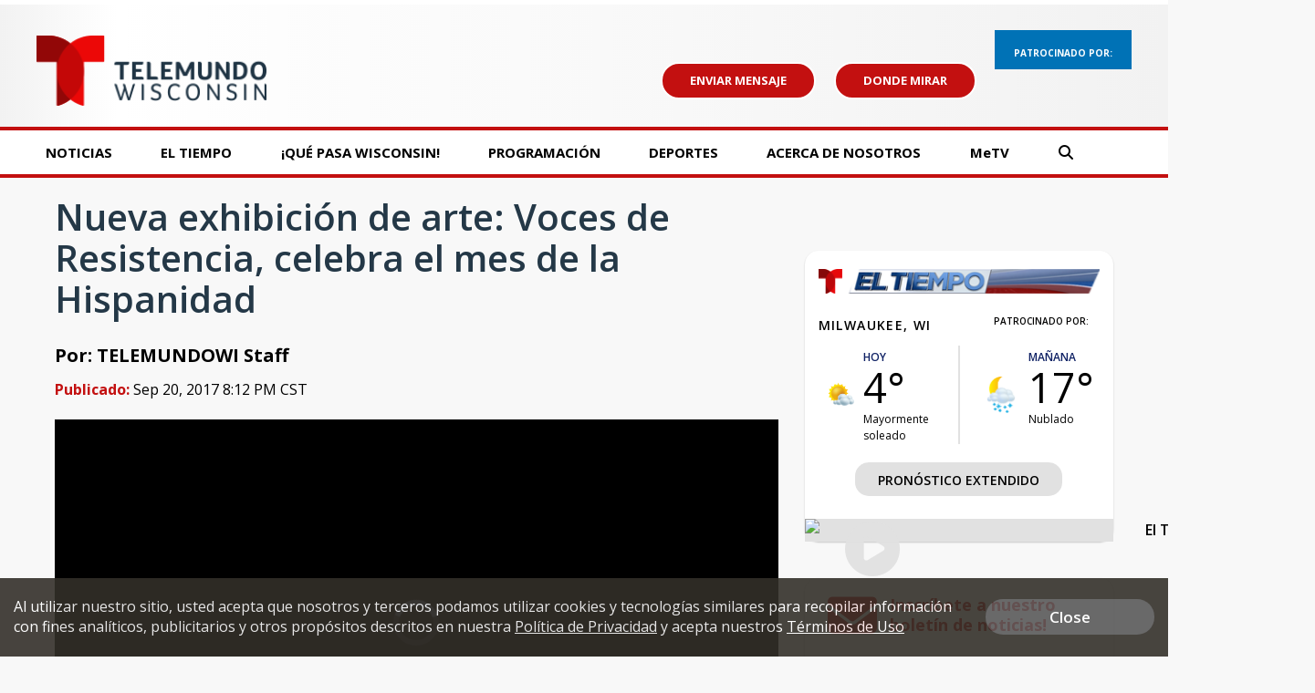

--- FILE ---
content_type: text/html; charset=utf-8
request_url: https://www.google.com/recaptcha/api2/aframe
body_size: -83
content:
<!DOCTYPE HTML><html><head><meta http-equiv="content-type" content="text/html; charset=UTF-8"></head><body><script nonce="ZjV3qMH2i94WsQ_TYQfQJA">/** Anti-fraud and anti-abuse applications only. See google.com/recaptcha */ try{var clients={'sodar':'https://pagead2.googlesyndication.com/pagead/sodar?'};window.addEventListener("message",function(a){try{if(a.source===window.parent){var b=JSON.parse(a.data);var c=clients[b['id']];if(c){var d=document.createElement('img');d.src=c+b['params']+'&rc='+(localStorage.getItem("rc::a")?sessionStorage.getItem("rc::b"):"");window.document.body.appendChild(d);sessionStorage.setItem("rc::e",parseInt(sessionStorage.getItem("rc::e")||0)+1);localStorage.setItem("rc::h",'1768855665750');}}}catch(b){}});window.parent.postMessage("_grecaptcha_ready", "*");}catch(b){}</script></body></html>

--- FILE ---
content_type: application/javascript; charset=utf-8
request_url: https://fundingchoicesmessages.google.com/f/AGSKWxVh1j-omXPHVoKIqrQMJeig22AfslzrYn-BMRk-xShEZYhMqFdzHoUwo09kcuruXlLiXxlI3Ra7P4zjBj97tSlzJIpDDpaYAOatmA4LhpkSNS4leVMw9xXWq0zZGWglU97nd9HA3g==?fccs=W251bGwsbnVsbCxudWxsLG51bGwsbnVsbCxudWxsLFsxNzY4ODU1NjY1LDQyMjAwMDAwMF0sbnVsbCxudWxsLG51bGwsW251bGwsWzcsMTAsNl0sbnVsbCxudWxsLG51bGwsbnVsbCxudWxsLG51bGwsbnVsbCxudWxsLG51bGwsM10sImh0dHBzOi8vd3d3LnRlbGVtdW5kb3dpLmNvbS9uZXdzL251ZXZhLWV4aGliaWNpb24tZGUtYXJ0ZS12b2Nlcy1kZS1yZXNpc3RlbmNpYS1hYnJlLXBhcmEtZWwtbWVzLWRlLWxhLWhpc3BhbmlkYWQiLG51bGwsW1s4LCJNOWxrelVhWkRzZyJdLFs5LCJlbi1VUyJdLFsxNiwiWzEsMSwxXSJdLFsxOSwiMiJdLFsyNCwiIl0sWzI5LCJmYWxzZSJdXV0
body_size: 139
content:
if (typeof __googlefc.fcKernelManager.run === 'function') {"use strict";this.default_ContributorServingResponseClientJs=this.default_ContributorServingResponseClientJs||{};(function(_){var window=this;
try{
var np=function(a){this.A=_.t(a)};_.u(np,_.J);var op=function(a){this.A=_.t(a)};_.u(op,_.J);op.prototype.getWhitelistStatus=function(){return _.F(this,2)};var pp=function(a){this.A=_.t(a)};_.u(pp,_.J);var qp=_.Zc(pp),rp=function(a,b,c){this.B=a;this.j=_.A(b,np,1);this.l=_.A(b,_.Nk,3);this.F=_.A(b,op,4);a=this.B.location.hostname;this.D=_.Dg(this.j,2)&&_.O(this.j,2)!==""?_.O(this.j,2):a;a=new _.Og(_.Ok(this.l));this.C=new _.bh(_.q.document,this.D,a);this.console=null;this.o=new _.jp(this.B,c,a)};
rp.prototype.run=function(){if(_.O(this.j,3)){var a=this.C,b=_.O(this.j,3),c=_.dh(a),d=new _.Ug;b=_.fg(d,1,b);c=_.C(c,1,b);_.hh(a,c)}else _.eh(this.C,"FCNEC");_.lp(this.o,_.A(this.l,_.Ae,1),this.l.getDefaultConsentRevocationText(),this.l.getDefaultConsentRevocationCloseText(),this.l.getDefaultConsentRevocationAttestationText(),this.D);_.mp(this.o,_.F(this.F,1),this.F.getWhitelistStatus());var e;a=(e=this.B.googlefc)==null?void 0:e.__executeManualDeployment;a!==void 0&&typeof a==="function"&&_.Qo(this.o.G,
"manualDeploymentApi")};var sp=function(){};sp.prototype.run=function(a,b,c){var d;return _.v(function(e){d=qp(b);(new rp(a,d,c)).run();return e.return({})})};_.Rk(7,new sp);
}catch(e){_._DumpException(e)}
}).call(this,this.default_ContributorServingResponseClientJs);
// Google Inc.

//# sourceURL=/_/mss/boq-content-ads-contributor/_/js/k=boq-content-ads-contributor.ContributorServingResponseClientJs.en_US.M9lkzUaZDsg.es5.O/d=1/exm=ad_blocking_detection_executable,kernel_loader,loader_js_executable,web_iab_us_states_signal_executable/ed=1/rs=AJlcJMzanTQvnnVdXXtZinnKRQ21NfsPog/m=cookie_refresh_executable
__googlefc.fcKernelManager.run('\x5b\x5b\x5b7,\x22\x5b\x5bnull,\\\x22telemundowi.com\\\x22,\\\x22AKsRol9h57x2gYgVj4POUDSA53gBy9Dj9vghP57i_2Pl4TrYL70WdxfbfSvTPrMEfSlbseYwhPCw-1ivRqiv7uVc1e49YvaK4giIf7l1VE5NaLJghoKji-3nMPK0OPnrai0JsOaTtYczReJVz6IDGQ9ZkkQzYVbafQ\\\\u003d\\\\u003d\\\x22\x5d,null,\x5b\x5bnull,null,null,\\\x22https:\/\/fundingchoicesmessages.google.com\/f\/AGSKWxWwuNj6IgNs9kWN6yZLU9b7ahBRIPrU4mPFytmHUci7H_z6aCoVcSMxLa06k8nqRYY6CE5AdpggZHG0Kgb4nQi0PmJnhTzBs0Sm56Xq0VcivZuMcuacgYiT7-R-fC31RzMlphJKmw\\\\u003d\\\\u003d\\\x22\x5d,null,null,\x5bnull,null,null,\\\x22https:\/\/fundingchoicesmessages.google.com\/el\/AGSKWxWPcQKKKwANDlmSNqQXFwbXrT21Oof6c7zcwDkEvOBeWlA6rCoFwBI6no6YJUXwKZmn2D2pE0S3uOz_2crayPfBS5UsErlz9--l7cP4yBR7SQmTN_u_zehyCERiwcmqpzFiwVDevg\\\\u003d\\\\u003d\\\x22\x5d,null,\x5bnull,\x5b7,10,6\x5d,null,null,null,null,null,null,null,null,null,3\x5d\x5d,\x5b2,1\x5d\x5d\x22\x5d\x5d,\x5bnull,null,null,\x22https:\/\/fundingchoicesmessages.google.com\/f\/AGSKWxXf47RjWjW8wSAuLdbCgVePU409S6D6V-JMY3fO51o6AQbpXDcAQo64E4Xz9YoHOygknY1DJWC4VXQPiQCyiDE75CDFskXX3-wQkGVEiGwXs4BA_4m9uv9D2kn7HeCS_dkZhSQrjA\\u003d\\u003d\x22\x5d\x5d');}

--- FILE ---
content_type: application/javascript; charset=utf-8
request_url: https://fundingchoicesmessages.google.com/f/AGSKWxVKTGePnmSoKQqUXhyer_PhbQ7UgeykA6rLI6cslpzDazjERrsubgFwxkNOmgTQ75UGZ3379XxGDazf_XBjTxKZ1YXzW0pnH4JByAOS7NgG8BtRiedPjbDp_oYy_Ak3aBkWmixoGetvhlZC5nJqEdT-UUaaKaCGmHBJH1wIIiwluPEt-EWwZkdfFopV/_/300x250px-.net/adj;/conad_/jsads-/sd_ads_
body_size: -1291
content:
window['a499d74d-798b-4af6-8327-c0688db1e3a0'] = true;